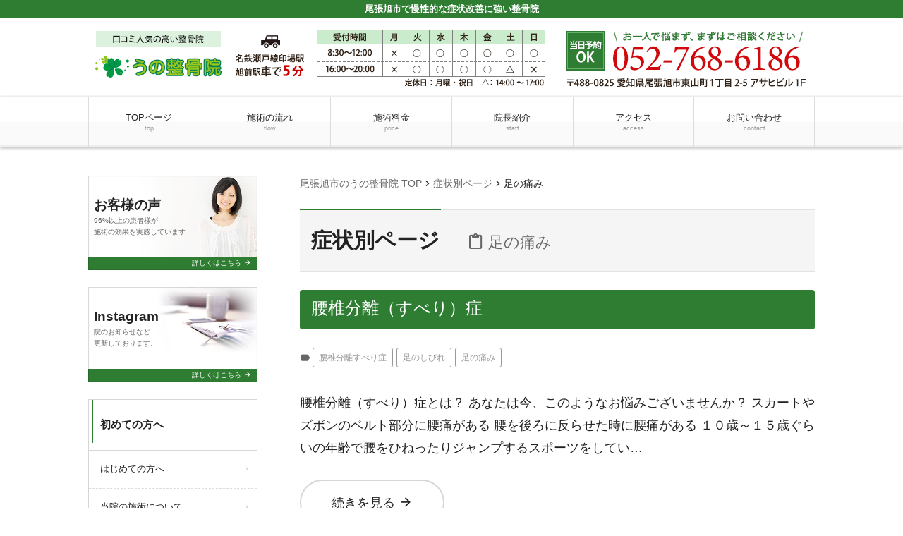

--- FILE ---
content_type: text/html; charset=UTF-8
request_url: https://uno-seikotsuin.com/case/case_tag/%E8%B6%B3%E3%81%AE%E7%97%9B%E3%81%BF/
body_size: 8684
content:
<!doctype html><html dir="ltr" lang="ja"><head>  <script>(function(w,d,s,l,i){w[l]=w[l]||[];w[l].push({'gtm.start':
new Date().getTime(),event:'gtm.js'});var f=d.getElementsByTagName(s)[0],
j=d.createElement(s),dl=l!='dataLayer'?'&l='+l:'';j.async=true;j.src=
'https://www.googletagmanager.com/gtm.js?id='+i+dl;f.parentNode.insertBefore(j,f);
})(window,document,'script','dataLayer','GTM-MSSLV9X');</script> 
 <script async src="https://www.googletagmanager.com/gtag/js?id=UA-195861937-1"></script> <script async src="https://www.googletagmanager.com/gtag/js?id=G-2FFERVTB3X"></script> <script>window.dataLayer = window.dataLayer || [];
  function gtag(){dataLayer.push(arguments);}
  gtag('js', new Date());

  gtag('config', 'UA-195861937-1');
  gtag('config', 'G-2FFERVTB3X');</script>  <script>(function(w,d,s,l,i){w[l]=w[l]||[];w[l].push({'gtm.start':
new Date().getTime(),event:'gtm.js'});var f=d.getElementsByTagName(s)[0],
j=d.createElement(s),dl=l!='dataLayer'?'&l='+l:'';j.async=true;j.src=
'https://www.googletagmanager.com/gtm.js?id='+i+dl;f.parentNode.insertBefore(j,f);
})(window,document,'script','dataLayer','GTM-MJ6BH4SD');</script>    <script type="text/javascript">(function(c,l,a,r,i,t,y){
        c[a]=c[a]||function(){(c[a].q=c[a].q||[]).push(arguments)};
        t=l.createElement(r);t.async=1;t.src="https://www.clarity.ms/tag/"+i;
        y=l.getElementsByTagName(r)[0];y.parentNode.insertBefore(t,y);
    })(window, document, "clarity", "script", "sqh9jqfjbw");</script><meta charset="UTF-8"><meta name="viewport" content="width=device-width,initial-scale=1.0,viewport-fit=cover"><link media="all" href="https://uno-seikotsuin.com/wpcms/wp-content/cache/autoptimize/css/autoptimize_1ef07634516f1455f34d52e3804e9623.css" rel="stylesheet"><title>足の痛み | 尾張旭市で整骨院なら最短1回で痛みを改善するうの整骨院</title><meta name="robots" content="noindex, max-image-preview:large" /><link rel="canonical" href="https://uno-seikotsuin.com/case/case_tag/%e8%b6%b3%e3%81%ae%e7%97%9b%e3%81%bf/" /><meta name="generator" content="All in One SEO (AIOSEO) 4.9.3" /> <script type="application/ld+json" class="aioseo-schema">{"@context":"https:\/\/schema.org","@graph":[{"@type":"BreadcrumbList","@id":"https:\/\/uno-seikotsuin.com\/case\/case_tag\/%E8%B6%B3%E3%81%AE%E7%97%9B%E3%81%BF\/#breadcrumblist","itemListElement":[{"@type":"ListItem","@id":"https:\/\/uno-seikotsuin.com#listItem","position":1,"name":"Home","item":"https:\/\/uno-seikotsuin.com","nextItem":{"@type":"ListItem","@id":"#listItem","name":"Archives for "}}]},{"@type":"CollectionPage","@id":"https:\/\/uno-seikotsuin.com\/case\/case_tag\/%E8%B6%B3%E3%81%AE%E7%97%9B%E3%81%BF\/#collectionpage","url":"https:\/\/uno-seikotsuin.com\/case\/case_tag\/%E8%B6%B3%E3%81%AE%E7%97%9B%E3%81%BF\/","name":"\u8db3\u306e\u75db\u307f | \u5c3e\u5f35\u65ed\u5e02\u3067\u6574\u9aa8\u9662\u306a\u3089\u6700\u77ed1\u56de\u3067\u75db\u307f\u3092\u6539\u5584\u3059\u308b\u3046\u306e\u6574\u9aa8\u9662","inLanguage":"ja","isPartOf":{"@id":"https:\/\/uno-seikotsuin.com\/#website"},"breadcrumb":{"@id":"https:\/\/uno-seikotsuin.com\/case\/case_tag\/%E8%B6%B3%E3%81%AE%E7%97%9B%E3%81%BF\/#breadcrumblist"}},{"@type":"Organization","@id":"https:\/\/uno-seikotsuin.com\/#organization","name":"\u5c3e\u5f35\u65ed\u5e02\u3067\u6574\u9aa8\u9662\u306a\u3089\u6700\u77ed1\u56de\u3067\u75db\u307f\u3092\u6539\u5584\u3059\u308b\u3046\u306e\u6574\u9aa8\u9662","description":"\u5c3e\u5f35\u65ed\u5e02\u3067\u6162\u6027\u7684\u306a\u75c7\u72b6\u6539\u5584\u306b\u5f37\u3044\u6574\u9aa8\u9662","url":"https:\/\/uno-seikotsuin.com\/"},{"@type":"WebSite","@id":"https:\/\/uno-seikotsuin.com\/#website","url":"https:\/\/uno-seikotsuin.com\/","name":"\u5c3e\u5f35\u65ed\u5e02\u3067\u6574\u9aa8\u9662\u306a\u3089\u6700\u77ed1\u56de\u3067\u75db\u307f\u3092\u6539\u5584\u3059\u308b\u3046\u306e\u6574\u9aa8\u9662","description":"\u5c3e\u5f35\u65ed\u5e02\u3067\u6162\u6027\u7684\u306a\u75c7\u72b6\u6539\u5584\u306b\u5f37\u3044\u6574\u9aa8\u9662","inLanguage":"ja","publisher":{"@id":"https:\/\/uno-seikotsuin.com\/#organization"}}]}</script>  <script src="https://uno-seikotsuin.com/wpcms/wp-includes/js/jquery/jquery.min.js?ver=3.7.1" id="jquery-core-js"></script> <script id="ari-fancybox-js-extra">var ARI_FANCYBOX = {"lightbox":{"touch":{"vertical":true,"momentum":true},"buttons":["slideShow","fullScreen","thumbs","close"],"lang":"custom","i18n":{"custom":{"PREV":"Previous","NEXT":"Next","PLAY_START":"Start slideshow (P)","PLAY_STOP":"Stop slideshow (P)","FULL_SCREEN":"Full screen (F)","THUMBS":"Thumbnails (G)","CLOSE":"Close (Esc)","ERROR":"The requested content cannot be loaded. \u003Cbr/\u003E Please try again later."}}},"convert":{},"sanitize":null,"viewers":{"pdfjs":{"url":"https://uno-seikotsuin.com/wpcms/wp-content/plugins/ari-fancy-lightbox/assets/pdfjs/web/viewer.html"}}};
//# sourceURL=ari-fancybox-js-extra</script> <link rel="https://api.w.org/" href="https://uno-seikotsuin.com/wp-json/" />  <script>jQuery(function(){
  (function(jQuery){
jQuery('#header').find('a[href$="#"]').attr("target", "_blank").attr("rel", "nofollow noopener").attr('href', 'https://uno-seikotsuin.com/contact/');
jQuery('#header').find('a[href$="#"]').attr('href', 'https://uno-seikotsuin.com/contact/');
  })(jQuery);
});</script>    <script type="text/javascript" id="mierucajs">window.__fid = window.__fid || [];__fid.push([406275600]);
(function() {
function mieruca(){if(typeof window.__fjsld != "undefined") return; window.__fjsld = 1; var fjs = document.createElement('script'); fjs.type = 'text/javascript'; fjs.async = true; fjs.id = "fjssync"; var timestamp = new Date;fjs.src = ('https:' == document.location.protocol ? 'https' : 'http') + '://hm.mieru-ca.com/service/js/mieruca-hm.js?v='+ timestamp.getTime(); var x = document.getElementsByTagName('script')[0]; x.parentNode.insertBefore(fjs, x); };
setTimeout(mieruca, 500); document.readyState != "complete" ? (window.attachEvent ? window.attachEvent("onload", mieruca) : window.addEventListener("load", mieruca, false)) : mieruca();
})();</script> <noscript><style>#bodyLoading {
	display: none;
}</style></noscript></head><body x-ms-format-detection="none" class="archive post-type-archive post-type-archive-case wp-embed-responsive wp-theme-kudoken-blog-plan-2 kbp2-color-green kbp2-webfontnone"><div id="bodyLoading" class="loader-wrap"><div class="loader">Loading...</div></div> <noscript><iframe src="https://www.googletagmanager.com/ns.html?id=GTM-MSSLV9X"
height="0" width="0" style="display:none;visibility:hidden"></iframe></noscript> <noscript><iframe src="https://www.googletagmanager.com/ns.html?id=GTM-MJ6BH4SD"
height="0" width="0" style="display:none;visibility:hidden"></iframe></noscript><header id="header" class="header" role="banner"><h1 class="header__title">尾張旭市で慢性的な症状改善に強い整骨院</h1><div class="header-img"><p class="sp-show"><a href="tel:052-768-6186"><img width="730" height="106" src="https://uno-seikotsuin.com/wpcms/wp-content/uploads/2017/12/sp_page_heade.png" class="attachment-medium_large size-medium_large" alt="うの整骨院" decoding="async" loading="lazy" srcset="https://uno-seikotsuin.com/wpcms/wp-content/uploads/2017/12/sp_page_heade.png 768w, https://uno-seikotsuin.com/wpcms/wp-content/uploads/2017/12/sp_page_heade-300x44.png 300w, https://uno-seikotsuin.com/wpcms/wp-content/uploads/2017/12/sp_page_heade-200x29.png 200w" sizes="auto, (max-width: 730px) 100vw, 730px" /></a></p><p class="sp-hide"><a href="https://uno-seikotsuin.com/"><img width="1030" height="112" src="https://uno-seikotsuin.com/wpcms/wp-content/uploads/2017/12/pc_page_heade-1.png" class="attachment-1536x1536 size-1536x1536" alt="うの整骨院" decoding="async" loading="lazy" srcset="https://uno-seikotsuin.com/wpcms/wp-content/uploads/2017/12/pc_page_heade-1.png 1030w, https://uno-seikotsuin.com/wpcms/wp-content/uploads/2017/12/pc_page_heade-1-300x33.png 300w, https://uno-seikotsuin.com/wpcms/wp-content/uploads/2017/12/pc_page_heade-1-1024x111.png 1024w, https://uno-seikotsuin.com/wpcms/wp-content/uploads/2017/12/pc_page_heade-1-768x84.png 768w" sizes="auto, (max-width: 1030px) 100vw, 1030px" /></a></p></div><nav class="header-nav material-btn-wrap" id="header-nav" role="navigation"><div id="header-nav-inner" class="header-nav-inner"><ul id="menu-%e3%82%b0%e3%83%ad%e3%83%bc%e3%83%90%e3%83%ab%e3%83%8a%e3%83%93" class="header-nav-menu sp-hide-flex"><li id="menu-item-3747" class="menu-item menu-item-type-post_type menu-item-object-page menu-item-home menu-item-3747"><a href="https://uno-seikotsuin.com/" title="尾張旭市のうの整骨院 TOP">TOPページ<small class="menu-item-description">top</small></a></li><li id="menu-item-3748" class="menu-item menu-item-type-post_type menu-item-object-page menu-item-3748"><a href="https://uno-seikotsuin.com/flow/">施術の流れ<small class="menu-item-description">flow</small></a></li><li id="menu-item-3749" class="menu-item menu-item-type-post_type menu-item-object-page menu-item-3749"><a href="https://uno-seikotsuin.com/price/">施術料金<small class="menu-item-description">price</small></a></li><li id="menu-item-3750" class="menu-item menu-item-type-post_type menu-item-object-page menu-item-3750"><a href="https://uno-seikotsuin.com/staff/">院長紹介<small class="menu-item-description">staff</small></a></li><li id="menu-item-3739" class="menu-item menu-item-type-post_type menu-item-object-page menu-item-3739"><a href="https://uno-seikotsuin.com/access/">アクセス<small class="menu-item-description">access</small></a></li><li id="menu-item-3740" class="menu-item menu-item-type-post_type menu-item-object-page menu-item-3740"><a href="https://uno-seikotsuin.com/contact/">お問い合わせ<small class="menu-item-description">contact</small></a></li></ul><ul class="header-nav-menu sp-show-flex"><li><a id="mobile-nav-btn" class="mobile-nav-btn" href="#side"><i class="material-icons-round">menu</i>MENU</a></li><li><a href="tel:052-768-6186"><i class="material-icons-round">local_phone</i>電話する</a></li><li><a href="/contact"><i class="material-icons-round">event_available</i>WEB予約</a></li><li><a class="scroll-btn" href="/access"><i class="material-icons-round">location_on</i>アクセス</a></li></ul></div></nav></header><div class="container container-side-left" id="container"><main id="main" class="main" role="main"><div class="breadcrumbs"><span property="itemListElement" typeof="ListItem"><a property="item" typeof="WebPage" title="尾張旭市のうの整骨院 TOP" href="https://uno-seikotsuin.com" class="home"><span property="name">尾張旭市のうの整骨院 TOP</span></a><meta property="position" content="1"></span><i class="material-icons">chevron_right</i><span property="itemListElement" typeof="ListItem"><a property="item" typeof="WebPage" title="症状別ページへ移動" href="https://uno-seikotsuin.com/case/" class="archive post-case-archive"><span property="name">症状別ページ</span></a><meta property="position" content="2"></span><i class="material-icons">chevron_right</i><span property="itemListElement" typeof="ListItem"><span property="name">足の痛み</span><meta property="position" content="3"></span></div><h2 class="main__title">症状別ページ<small><i class="material-icons-round">content_paste</i> 足の痛み</small></h2><div id="case-excerpt-5558" class="content-style post-5558 case type-case status-publish hentry case_tag-157 case_tag-149 case_tag-148"><h3 class="entry-title"><a href="https://uno-seikotsuin.com/case/bunrisuberi/" title="腰椎分離（すべり）症">腰椎分離（すべり）症</a></h2><div class="page-info"><span class="page-info-tags"><i class="material-icons-round">label</i><a href="https://uno-seikotsuin.com/case/case_tag/%e8%85%b0%e6%a4%8e%e5%88%86%e9%9b%a2%e3%81%99%e3%81%b9%e3%82%8a%e7%97%87/">腰椎分離すべり症</a><a href="https://uno-seikotsuin.com/case/case_tag/%e8%b6%b3%e3%81%ae%e3%81%97%e3%81%b3%e3%82%8c/">足のしびれ</a><a href="https://uno-seikotsuin.com/case/case_tag/%e8%b6%b3%e3%81%ae%e7%97%9b%e3%81%bf/">足の痛み</a></span></div><div class="post-excerpt-wrap"><div class="post-excerpt"><p>腰椎分離（すべり）症とは？ あなたは今、このようなお悩みございませんか？ スカートやズボンのベルト部分に腰痛がある 腰を後ろに反らせた時に腰痛がある １０歳～１５歳ぐらいの年齢で腰をひねったりジャンプするスポーツをしてい&#8230;</p><p><a href="https://uno-seikotsuin.com/case/bunrisuberi/" title="腰椎分離（すべり）症" class="link-btn link-btn-white">続きを見る <i class="material-icons">arrow_forward</i></a></p></div></div></div><div id="case-excerpt-5461" class="content-style post-5461 case type-case status-publish hentry case_tag-152 case_tag-153 case_tag-149 case_tag-148"><h3 class="entry-title"><a href="https://uno-seikotsuin.com/case/herunia/" title="腰椎椎間板ヘルニア">腰椎椎間板ヘルニア</a></h2><div class="page-info"><span class="page-info-tags"><i class="material-icons-round">label</i><a href="https://uno-seikotsuin.com/case/case_tag/%e8%85%b0%e6%a4%8e%e6%a4%8e%e9%96%93%e6%9d%bf%e3%83%98%e3%83%ab%e3%83%8b%e3%82%a2/">腰椎椎間板ヘルニア</a><a href="https://uno-seikotsuin.com/case/case_tag/%e3%83%98%e3%83%ab%e3%83%8b%e3%82%a2/">ヘルニア</a><a href="https://uno-seikotsuin.com/case/case_tag/%e8%b6%b3%e3%81%ae%e3%81%97%e3%81%b3%e3%82%8c/">足のしびれ</a><a href="https://uno-seikotsuin.com/case/case_tag/%e8%b6%b3%e3%81%ae%e7%97%9b%e3%81%bf/">足の痛み</a></span></div><div class="post-excerpt-wrap"><div class="post-excerpt"><p>腰椎椎間板ヘルニア あなたは今、このようなお悩みございませんか？ 腰やお尻に痛みがある 足にしびれや痛みがある 足に力が入りにくい 家族の人に背骨を見てもらうと「横に曲がっている」と言われた 重い荷物を持つと痛みが強くな&#8230;</p><p><a href="https://uno-seikotsuin.com/case/herunia/" title="腰椎椎間板ヘルニア" class="link-btn link-btn-white">続きを見る <i class="material-icons">arrow_forward</i></a></p></div></div></div><div id="case-excerpt-5441" class="content-style post-5441 case type-case status-publish hentry case_tag-149 case_tag-146 case_tag-147 case_tag-148"><h3 class="entry-title"><a href="https://uno-seikotsuin.com/case/scs/" title="腰部脊柱管狭窄症">腰部脊柱管狭窄症</a></h2><div class="page-info"><span class="page-info-tags"><i class="material-icons-round">label</i><a href="https://uno-seikotsuin.com/case/case_tag/%e8%b6%b3%e3%81%ae%e3%81%97%e3%81%b3%e3%82%8c/">足のしびれ</a><a href="https://uno-seikotsuin.com/case/case_tag/%e8%85%b0%e9%83%a8%e8%84%8a%e6%9f%b1%e7%ae%a1%e7%8b%ad%e7%aa%84%e7%97%87/">腰部脊柱管狭窄症</a><a href="https://uno-seikotsuin.com/case/case_tag/%e8%84%8a%e6%9f%b1%e7%ae%a1%e7%8b%ad%e7%aa%84%e7%97%87/">脊柱管狭窄症</a><a href="https://uno-seikotsuin.com/case/case_tag/%e8%b6%b3%e3%81%ae%e7%97%9b%e3%81%bf/">足の痛み</a></span></div><div class="post-excerpt-wrap"><div class="post-excerpt"><p>腰部脊柱管狭窄症</p><p><a href="https://uno-seikotsuin.com/case/scs/" title="腰部脊柱管狭窄症" class="link-btn link-btn-white">続きを見る <i class="material-icons">arrow_forward</i></a></p></div></div></div><aside id="close" class="close" role="complementary"><div class="close-info"><h3 class="close-info__title"><i class="material-icons-round">info_outline</i>うの整骨院</h3><div class="close-info-content-wrap"><div class="close-info-content"><dl><dt>住所</dt><dd>〒488-0825<br /> 愛知県尾張旭市東山町1丁目2-5<br /> アサヒビル1Ｆ</dd><dt>電話番号</dt><dd class="close-info-content__tel"><a href="tel:052-768-6186"><i class="material-icons-round">contact_phone</i> 052-768-6186</a></dd></dl><p class="close-info-content__btn"><a href="/contact" class="link-btn link-btn--block"><i class="material-icons-round">event_available</i> WEB予約</a></p><dl><dt>営業時間</dt><dd>【平日】※月曜は定休日<br /> 午前｜8：30～12：00<br /> 午後｜16：00～20：00<br /> 【土曜】<br /> 午前｜8：30～12：00<br /> 午後｜14：00～17：00<br /> 【日曜】<br /> 8：30～12：00</dd><dt>定休日</dt><dd>月曜日・祝日</dd></dl></div><div class="close-info-content"><dl id="main_map"><dt>アクセス</dt><dd>名鉄瀬戸線印場駅<br /> 旭前駅から徒歩20分、車で5分</dd></dl><figure class="close-info-content__map"><iframe src="https://www.google.com/maps/embed?pb=!1m14!1m8!1m3!1d13041.110850344225!2d137.0182545!3d35.1995509!3m2!1i1024!2i768!4f13.1!3m3!1m2!1s0x0%3A0x949e73b325ad0b10!2z44GG44Gu5pW06aqo6Zmi!5e0!3m2!1sja!2sjp!4v1604557596873!5m2!1sja!2sjp" width="600" height="450" frameborder="0" style="border:0;" allowfullscreen="" aria-hidden="false" tabindex="0"></iframe></figure></div></div></div></aside></main><div class="side" id="side" role="complementary"><div id="side-inner" class="side-inner"><ul id="menu-%e3%82%b0%e3%83%ad%e3%83%bc%e3%83%90%e3%83%ab%e3%83%8a%e3%83%93-5" class="mobile-nav sp-show"><li class="menu-item menu-item-type-post_type menu-item-object-page menu-item-home menu-item-3747"><a href="https://uno-seikotsuin.com/" title="尾張旭市のうの整骨院 TOP">TOPページ<small class="menu-item-description">top</small></a></li><li class="menu-item menu-item-type-post_type menu-item-object-page menu-item-3748"><a href="https://uno-seikotsuin.com/flow/">施術の流れ<small class="menu-item-description">flow</small></a></li><li class="menu-item menu-item-type-post_type menu-item-object-page menu-item-3749"><a href="https://uno-seikotsuin.com/price/">施術料金<small class="menu-item-description">price</small></a></li><li class="menu-item menu-item-type-post_type menu-item-object-page menu-item-3750"><a href="https://uno-seikotsuin.com/staff/">院長紹介<small class="menu-item-description">staff</small></a></li><li class="menu-item menu-item-type-post_type menu-item-object-page menu-item-3739"><a href="https://uno-seikotsuin.com/access/">アクセス<small class="menu-item-description">access</small></a></li><li class="menu-item menu-item-type-post_type menu-item-object-page menu-item-3740"><a href="https://uno-seikotsuin.com/contact/">お問い合わせ<small class="menu-item-description">contact</small></a></li></ul><div id="kbp2_custom_widget_banner_text-2" class="widget kbp2_custom_widget_banner_text-2 widget_banner"><figure><img class="lazy lazy-hidden" src="//uno-seikotsuin.com/wpcms/wp-content/plugins/a3-lazy-load/assets/images/lazy_placeholder.gif" data-lazy-type="image" data-src="https://uno-seikotsuin.com/wpcms/wp-content/themes/kudoken-blog-plan-2/resources/assets/images/common/bg__bnr--01.jpg" alt=""><noscript><img src="https://uno-seikotsuin.com/wpcms/wp-content/themes/kudoken-blog-plan-2/resources/assets/images/common/bg__bnr--01.jpg" alt=""></noscript><figcaption><a href="http://uno-seikotsuin.com/voice/"><span class="widget_banner__title">お客様の声</span><span class="widget_banner__text">96%以上の患者様が<br /> 施術の効果を実感しています</span><span class="widget_banner__btn">詳しくはこちら <i class="material-icons-round">arrow_forward</i></span></a></figcaption></figure></div><div id="kbp2_custom_widget_banner_text-3" class="widget kbp2_custom_widget_banner_text-3 widget_banner"><figure><img class="lazy lazy-hidden" src="//uno-seikotsuin.com/wpcms/wp-content/plugins/a3-lazy-load/assets/images/lazy_placeholder.gif" data-lazy-type="image" data-src="https://uno-seikotsuin.com/wpcms/wp-content/themes/kudoken-blog-plan-2/resources/assets/images/common/bg__bnr--03.jpg" alt=""><noscript><img src="https://uno-seikotsuin.com/wpcms/wp-content/themes/kudoken-blog-plan-2/resources/assets/images/common/bg__bnr--03.jpg" alt=""></noscript><figcaption><a href="https://www.instagram.com/unoseikotsuin/" target="_blank" rel="nofollow"><span class="widget_banner__title">Instagram</span><span class="widget_banner__text">院のお知らせなど<br>更新しております。</span><span class="widget_banner__btn">詳しくはこちら <i class="material-icons-round">arrow_forward</i></span></a></figcaption></figure></div><div id="nav_menu-2" class="widget nav_menu-2 widget_nav_menu"><h3 class="widgettitle">初めての方へ</h3><div class="menu-%e5%88%9d%e3%82%81%e3%81%a6%e3%81%ae%e6%96%b9%e3%81%b8-container"><ul id="menu-%e5%88%9d%e3%82%81%e3%81%a6%e3%81%ae%e6%96%b9%e3%81%b8-4" class="menu"><li class="menu-item menu-item-type-post_type menu-item-object-page menu-item-4163"><a href="https://uno-seikotsuin.com/first/">はじめての方へ</a></li><li class="menu-item menu-item-type-post_type menu-item-object-page menu-item-4158"><a href="https://uno-seikotsuin.com/kodawari/">当院の施術について</a></li><li class="menu-item menu-item-type-post_type menu-item-object-page menu-item-3741"><a href="https://uno-seikotsuin.com/flow/">施術の流れ</a></li><li class="menu-item menu-item-type-post_type menu-item-object-page menu-item-4159"><a href="https://uno-seikotsuin.com/difference/">整骨院とマッサージ店の違い</a></li><li class="menu-item menu-item-type-post_type menu-item-object-page menu-item-4405"><a href="https://uno-seikotsuin.com/choice/">よい整骨院について</a></li><li class="menu-item menu-item-type-post_type menu-item-object-page menu-item-4161"><a href="https://uno-seikotsuin.com/inside/">院内風景</a></li><li class="menu-item menu-item-type-post_type menu-item-object-page menu-item-4165"><a href="https://uno-seikotsuin.com/price/">施術料金</a></li><li class="menu-item menu-item-type-post_type menu-item-object-page menu-item-4162"><a href="https://uno-seikotsuin.com/question/">よくある質問</a></li></ul></div></div><div id="nav_menu-3" class="widget nav_menu-3 widget_nav_menu"><h3 class="widgettitle">当院について</h3><div class="menu-%e5%bd%93%e9%99%a2%e3%81%ab%e3%81%a4%e3%81%84%e3%81%a6-container"><ul id="menu-%e5%bd%93%e9%99%a2%e3%81%ab%e3%81%a4%e3%81%84%e3%81%a6-4" class="menu"><li class="menu-item menu-item-type-post_type menu-item-object-page menu-item-3743"><a href="https://uno-seikotsuin.com/staff/">院長紹介</a></li><li class="menu-item menu-item-type-post_type menu-item-object-page menu-item-4166"><a href="https://uno-seikotsuin.com/reason/">皆様に選ばれている理由</a></li><li class="menu-item menu-item-type-post_type menu-item-object-page menu-item-3744"><a href="https://uno-seikotsuin.com/access/">アクセス</a></li><li class="menu-item menu-item-type-post_type menu-item-object-page menu-item-3745"><a href="https://uno-seikotsuin.com/contact/">お問い合わせ</a></li><li class="menu-item menu-item-type-post_type menu-item-object-page menu-item-3746"><a href="https://uno-seikotsuin.com/sitemap/">サイトマップ</a></li></ul></div></div><div id="nav_menu-4" class="widget nav_menu-4 widget_nav_menu"><h3 class="widgettitle">症状について</h3><div class="menu-%e7%97%87%e7%8a%b6%e3%81%ab%e3%81%a4%e3%81%84%e3%81%a6-container"><ul id="menu-%e7%97%87%e7%8a%b6%e3%81%ab%e3%81%a4%e3%81%84%e3%81%a6-4" class="menu"><li class="menu-item menu-item-type-post_type menu-item-object-case menu-item-has-children menu-item-4540"><a href="https://uno-seikotsuin.com/case/lbp/">腰痛</a><ul class="sub-menu"><li class="menu-item menu-item-type-custom menu-item-object-custom menu-item-5456"><a href="https://uno-seikotsuin.com/case/scs/">腰部脊柱管狭窄症</a></li><li class="menu-item menu-item-type-custom menu-item-object-custom menu-item-5465"><a href="https://uno-seikotsuin.com/case/herunia/">腰椎椎間板ヘルニア</a></li><li class="menu-item menu-item-type-post_type menu-item-object-case menu-item-4543"><a href="https://uno-seikotsuin.com/case/zakotsusinkei/">坐骨神経痛（ヘルニア）</a></li><li class="menu-item menu-item-type-custom menu-item-object-custom menu-item-5562"><a href="https://uno-seikotsuin.com/case/bunrisuberi/">腰椎分離（すべり）症</a></li><li class="menu-item menu-item-type-custom menu-item-object-custom menu-item-5616"><a href="https://uno-seikotsuin.com/case/rijyoukinsynd/">梨状筋症候群</a></li><li class="menu-item menu-item-type-custom menu-item-object-custom menu-item-5809"><a href="https://uno-seikotsuin.com/case/manseiyoutsu/">慢性腰痛</a></li><li class="menu-item menu-item-type-custom menu-item-object-custom menu-item-5834"><a href="https://uno-seikotsuin.com/case/koshinohari/">腰の張り</a></li></ul></li><li class="menu-item menu-item-type-post_type menu-item-object-case menu-item-4810"><a href="https://uno-seikotsuin.com/case/shoulderstiffness/">肩こり・首こり</a></li><li class="menu-item menu-item-type-post_type menu-item-object-case menu-item-4538"><a href="https://uno-seikotsuin.com/case/headache/">頭痛</a></li><li class="menu-item menu-item-type-custom menu-item-object-custom menu-item-has-children menu-item-5421"><a href="https://uno-seikotsuin.com/case/napepain/">首の痛み</a><ul class="sub-menu"><li class="menu-item menu-item-type-custom menu-item-object-custom menu-item-5706"><a href="https://uno-seikotsuin.com/case/syakei/">斜頸（首の傾き）</a></li><li class="menu-item menu-item-type-custom menu-item-object-custom menu-item-5867"><a href="https://uno-seikotsuin.com/case/keitsuiherunia/">頚椎椎間板ヘルニア</a></li></ul></li><li class="menu-item menu-item-type-custom menu-item-object-custom menu-item-has-children menu-item-5438"><a href="https://uno-seikotsuin.com/case/omalgia/">肩の痛み</a><ul class="sub-menu"><li class="menu-item menu-item-type-custom menu-item-object-custom menu-item-has-children menu-item-5580"><a href="https://uno-seikotsuin.com/case/sijyugojyukata/">四十肩　五十肩</a><ul class="sub-menu"><li class="menu-item menu-item-type-custom menu-item-object-custom menu-item-5847"><a href="https://uno-seikotsuin.com/case/kubikata/">首肩の張り痛み</a></li></ul></li></ul></li><li class="menu-item menu-item-type-post_type menu-item-object-case menu-item-4541"><a href="https://uno-seikotsuin.com/case/kotuban/">骨盤矯正</a></li><li class="menu-item menu-item-type-post_type menu-item-object-case menu-item-4812"><a href="https://uno-seikotsuin.com/case/sango/">産後骨盤矯正</a></li><li class="menu-item menu-item-type-post_type menu-item-object-case menu-item-4542"><a href="https://uno-seikotsuin.com/case/sisei/">姿勢矯正・姿勢改善</a></li><li class="menu-item menu-item-type-post_type menu-item-object-case menu-item-4811"><a href="https://uno-seikotsuin.com/case/nekoze/">猫背</a></li><li class="menu-item menu-item-type-post_type menu-item-object-case menu-item-4537"><a href="https://uno-seikotsuin.com/case/netigae/">寝違え</a></li><li class="menu-item menu-item-type-post_type menu-item-object-case menu-item-4805"><a href="https://uno-seikotsuin.com/case/gonalgia/">膝の痛み</a></li><li class="menu-item menu-item-type-custom menu-item-object-custom menu-item-5881"><a href="https://uno-seikotsuin.com/case/runner-seitai/">ランナー専用整体</a></li><li class="menu-item menu-item-type-post_type menu-item-object-case menu-item-4539"><a href="https://uno-seikotsuin.com/case/trafficaccident/">むちうち・交通事故施術</a></li><li class="menu-item menu-item-type-post_type menu-item-object-case menu-item-4809"><a href="https://uno-seikotsuin.com/case/mts/">ＭＴＳ施術</a></li><li class="menu-item menu-item-type-post_type menu-item-object-case menu-item-4808"><a href="https://uno-seikotsuin.com/case/aka/">ＡＫＡ施術</a></li><li class="menu-item menu-item-type-custom menu-item-object-custom menu-item-5802"><a href="https://uno-seikotsuin.com/case/jiritsusinkei/">自律神経失調症</a></li><li class="menu-item menu-item-type-post_type menu-item-object-case menu-item-4806"><a href="https://uno-seikotsuin.com/case/runningcoach/">パーソナルランニングコーチ</a></li><li class="menu-item menu-item-type-custom menu-item-object-custom menu-item-5813"><a href="https://uno-seikotsuin.com/case/kentaikan/">倦怠感</a></li><li class="menu-item menu-item-type-custom menu-item-object-custom menu-item-5806"><a href="https://uno-seikotsuin.com/case/memai/">めまい</a></li><li class="menu-item menu-item-type-custom menu-item-object-custom menu-item-5820"><a href="https://uno-seikotsuin.com/case/stress/">ストレス</a></li><li class="menu-item menu-item-type-custom menu-item-object-custom menu-item-5818"><a href="https://uno-seikotsuin.com/case/konenki/">更年期障害</a></li><li class="menu-item menu-item-type-custom menu-item-object-custom menu-item-5851"><a href="https://uno-seikotsuin.com/case/humin/">不眠症</a></li><li class="menu-item menu-item-type-post_type menu-item-object-case menu-item-4804"><a href="https://uno-seikotsuin.com/case/selfcare/">体の健康維持に役立つセルフケア</a></li><li class="menu-item menu-item-type-post_type menu-item-object-case menu-item-4807"><a href="https://uno-seikotsuin.com/case/ultrasound/">超音波施術</a></li><li class="menu-item menu-item-type-custom menu-item-object-custom menu-item-5815"><a href="https://uno-seikotsuin.com/case/hirou/">疲労感</a></li></ul></div></div><div id="kbp2_custom_widget_news-2" class="widget kbp2_custom_widget_news-2 widget_news"><h3 class="widgettitle">お知らせ</h3><div class="widget_news-list-wrap"><div class="widget_news-list"><p><i class="material-icons-round">query_builder</i>2025年11月10日</p><p>何末年始の営業は、下記日程となります。</p><p><img class="lazy lazy-hidden aligncenter size-full wp-image-5902" src="//uno-seikotsuin.com/wpcms/wp-content/plugins/a3-lazy-load/assets/images/lazy_placeholder.gif" data-lazy-type="image" data-src="https://uno-seikotsuin.com/wpcms/wp-content/uploads/2025/08/61d9901d1a568cd83e68c15229500a75.png" alt="令和7年度年末年始の営業のお知らせでカレンダー形式で表示" width="672" height="516" /><noscript><img class="aligncenter size-full wp-image-5902" src="https://uno-seikotsuin.com/wpcms/wp-content/uploads/2025/08/61d9901d1a568cd83e68c15229500a75.png" alt="令和7年度年末年始の営業のお知らせでカレンダー形式で表示" width="672" height="516" /></noscript></p><p>尚、1月6日(火)より通常通りの営業となります。</p><p>皆様には大変ご迷惑をお掛け致しますが、何卒宜しくお願い申し上げます。</p><p>うの整骨院　院長　宇野彰男</p></div></div></div><div id="kbp2_custom_widget_banner_text-4" class="widget kbp2_custom_widget_banner_text-4 widget_banner"><figure><img class="lazy lazy-hidden" src="//uno-seikotsuin.com/wpcms/wp-content/plugins/a3-lazy-load/assets/images/lazy_placeholder.gif" data-lazy-type="image" data-src="https://uno-seikotsuin.com/wpcms/wp-content/themes/kudoken-blog-plan-2/resources/assets/images/common/bg__bnr--03.jpg" alt=""><noscript><img src="https://uno-seikotsuin.com/wpcms/wp-content/themes/kudoken-blog-plan-2/resources/assets/images/common/bg__bnr--03.jpg" alt=""></noscript><figcaption><a href="http://uno-seikotsuin.com/diary/"><span class="widget_banner__title">院長日記</span><span class="widget_banner__text">日々の気付いたことなど<br /> 綴っていきます</span><span class="widget_banner__btn">詳しくはこちら <i class="material-icons-round">arrow_forward</i></span></a></figcaption></figure></div><div id="kbp2_custom_widget_info-2" class="widget kbp2_custom_widget_info-2 widget_info"><h3 class="widgettitle">店舗情報</h3><dl><dt>店舗名</dt><dd>うの整骨院</dd><dt>住所</dt><dd>〒488-0825<br /> 愛知県尾張旭市東山町1丁目2-5<br /> アサヒビル1Ｆ</dd><dt>電話番号</dt><dd class="widget_info__tel"><a href="tel:052-768-6186"><i class="material-icons-round">contact_phone</i> 052-768-6186</a></dd><dd class="widget_info__btn"><a href="/contact" class="link-btn link-btn--block"><i class="material-icons-round">event_available</i> WEB予約</a></dd><dt>営業時間</dt><dd>【平日】※月曜は定休日<br /> 午前｜8：30～12：00<br /> 午後｜16：00～20：00<br /> 【土曜】<br /> 午前｜8：30～12：00<br /> 午後｜14：00～17：00<br /> 【日曜】<br /> 8：30～12：00</dd><dt>定休日</dt><dd>月曜日・祝日</dd><dt>アクセス</dt><dd>名鉄瀬戸線印場駅<br /> 旭前駅から徒歩20分、車で5分</dd><dd class="widget_info__map"><iframe class="lazy lazy-hidden" data-lazy-type="iframe" data-src="https://www.google.com/maps/embed?pb=!1m14!1m8!1m3!1d13041.110850344225!2d137.0182545!3d35.1995509!3m2!1i1024!2i768!4f13.1!3m3!1m2!1s0x0%3A0x949e73b325ad0b10!2z44GG44Gu5pW06aqo6Zmi!5e0!3m2!1sja!2sjp!4v1604557596873!5m2!1sja!2sjp" width="600" height="450" frameborder="0" style="border:0;" allowfullscreen="" aria-hidden="false" tabindex="0"></iframe><noscript><iframe src="https://www.google.com/maps/embed?pb=!1m14!1m8!1m3!1d13041.110850344225!2d137.0182545!3d35.1995509!3m2!1i1024!2i768!4f13.1!3m3!1m2!1s0x0%3A0x949e73b325ad0b10!2z44GG44Gu5pW06aqo6Zmi!5e0!3m2!1sja!2sjp!4v1604557596873!5m2!1sja!2sjp" width="600" height="450" frameborder="0" style="border:0;" allowfullscreen="" aria-hidden="false" tabindex="0"></iframe></noscript></dd></dl></div></div></div></div><footer id="footer" class="footer" role="contentinfo"><div class="footer-contact"><h3 class="footer-contact__title">ご予約・お問い合わせ</h3><p class="footer-contact__tel"><a href="tel:052-768-6186"><i class="material-icons-round">contact_phone</i> 052-768-6186</a></p><p class="footer-contact__btn"><a href="/contact" class="link-btn"><i class="material-icons-round">event_available</i> WEB予約</a></p></div><div class="footer-widget widget-footer-3"><div id="nav_menu-5" class="widget nav_menu-5 widget_nav_menu"><h3 class="widgettitle">初めての方へ</h3><div class="menu-%e5%88%9d%e3%82%81%e3%81%a6%e3%81%ae%e6%96%b9%e3%81%b8-container"><ul id="menu-%e5%88%9d%e3%82%81%e3%81%a6%e3%81%ae%e6%96%b9%e3%81%b8-5" class="menu"><li class="menu-item menu-item-type-post_type menu-item-object-page menu-item-4163"><a href="https://uno-seikotsuin.com/first/">はじめての方へ</a></li><li class="menu-item menu-item-type-post_type menu-item-object-page menu-item-4158"><a href="https://uno-seikotsuin.com/kodawari/">当院の施術について</a></li><li class="menu-item menu-item-type-post_type menu-item-object-page menu-item-3741"><a href="https://uno-seikotsuin.com/flow/">施術の流れ</a></li><li class="menu-item menu-item-type-post_type menu-item-object-page menu-item-4159"><a href="https://uno-seikotsuin.com/difference/">整骨院とマッサージ店の違い</a></li><li class="menu-item menu-item-type-post_type menu-item-object-page menu-item-4405"><a href="https://uno-seikotsuin.com/choice/">よい整骨院について</a></li><li class="menu-item menu-item-type-post_type menu-item-object-page menu-item-4161"><a href="https://uno-seikotsuin.com/inside/">院内風景</a></li><li class="menu-item menu-item-type-post_type menu-item-object-page menu-item-4165"><a href="https://uno-seikotsuin.com/price/">施術料金</a></li><li class="menu-item menu-item-type-post_type menu-item-object-page menu-item-4162"><a href="https://uno-seikotsuin.com/question/">よくある質問</a></li></ul></div></div><div id="nav_menu-6" class="widget nav_menu-6 widget_nav_menu"><h3 class="widgettitle">当院について</h3><div class="menu-%e5%bd%93%e9%99%a2%e3%81%ab%e3%81%a4%e3%81%84%e3%81%a6-container"><ul id="menu-%e5%bd%93%e9%99%a2%e3%81%ab%e3%81%a4%e3%81%84%e3%81%a6-5" class="menu"><li class="menu-item menu-item-type-post_type menu-item-object-page menu-item-3743"><a href="https://uno-seikotsuin.com/staff/">院長紹介</a></li><li class="menu-item menu-item-type-post_type menu-item-object-page menu-item-4166"><a href="https://uno-seikotsuin.com/reason/">皆様に選ばれている理由</a></li><li class="menu-item menu-item-type-post_type menu-item-object-page menu-item-3744"><a href="https://uno-seikotsuin.com/access/">アクセス</a></li><li class="menu-item menu-item-type-post_type menu-item-object-page menu-item-3745"><a href="https://uno-seikotsuin.com/contact/">お問い合わせ</a></li><li class="menu-item menu-item-type-post_type menu-item-object-page menu-item-3746"><a href="https://uno-seikotsuin.com/sitemap/">サイトマップ</a></li></ul></div></div><div id="nav_menu-7" class="widget nav_menu-7 widget_nav_menu"><h3 class="widgettitle">症状について</h3><div class="menu-%e7%97%87%e7%8a%b6%e3%81%ab%e3%81%a4%e3%81%84%e3%81%a6-container"><ul id="menu-%e7%97%87%e7%8a%b6%e3%81%ab%e3%81%a4%e3%81%84%e3%81%a6-5" class="menu"><li class="menu-item menu-item-type-post_type menu-item-object-case menu-item-has-children menu-item-4540"><a href="https://uno-seikotsuin.com/case/lbp/">腰痛</a><ul class="sub-menu"><li class="menu-item menu-item-type-custom menu-item-object-custom menu-item-5456"><a href="https://uno-seikotsuin.com/case/scs/">腰部脊柱管狭窄症</a></li><li class="menu-item menu-item-type-custom menu-item-object-custom menu-item-5465"><a href="https://uno-seikotsuin.com/case/herunia/">腰椎椎間板ヘルニア</a></li><li class="menu-item menu-item-type-post_type menu-item-object-case menu-item-4543"><a href="https://uno-seikotsuin.com/case/zakotsusinkei/">坐骨神経痛（ヘルニア）</a></li><li class="menu-item menu-item-type-custom menu-item-object-custom menu-item-5562"><a href="https://uno-seikotsuin.com/case/bunrisuberi/">腰椎分離（すべり）症</a></li><li class="menu-item menu-item-type-custom menu-item-object-custom menu-item-5616"><a href="https://uno-seikotsuin.com/case/rijyoukinsynd/">梨状筋症候群</a></li><li class="menu-item menu-item-type-custom menu-item-object-custom menu-item-5809"><a href="https://uno-seikotsuin.com/case/manseiyoutsu/">慢性腰痛</a></li><li class="menu-item menu-item-type-custom menu-item-object-custom menu-item-5834"><a href="https://uno-seikotsuin.com/case/koshinohari/">腰の張り</a></li></ul></li><li class="menu-item menu-item-type-post_type menu-item-object-case menu-item-4810"><a href="https://uno-seikotsuin.com/case/shoulderstiffness/">肩こり・首こり</a></li><li class="menu-item menu-item-type-post_type menu-item-object-case menu-item-4538"><a href="https://uno-seikotsuin.com/case/headache/">頭痛</a></li><li class="menu-item menu-item-type-custom menu-item-object-custom menu-item-has-children menu-item-5421"><a href="https://uno-seikotsuin.com/case/napepain/">首の痛み</a><ul class="sub-menu"><li class="menu-item menu-item-type-custom menu-item-object-custom menu-item-5706"><a href="https://uno-seikotsuin.com/case/syakei/">斜頸（首の傾き）</a></li><li class="menu-item menu-item-type-custom menu-item-object-custom menu-item-5867"><a href="https://uno-seikotsuin.com/case/keitsuiherunia/">頚椎椎間板ヘルニア</a></li></ul></li><li class="menu-item menu-item-type-custom menu-item-object-custom menu-item-has-children menu-item-5438"><a href="https://uno-seikotsuin.com/case/omalgia/">肩の痛み</a><ul class="sub-menu"><li class="menu-item menu-item-type-custom menu-item-object-custom menu-item-has-children menu-item-5580"><a href="https://uno-seikotsuin.com/case/sijyugojyukata/">四十肩　五十肩</a><ul class="sub-menu"><li class="menu-item menu-item-type-custom menu-item-object-custom menu-item-5847"><a href="https://uno-seikotsuin.com/case/kubikata/">首肩の張り痛み</a></li></ul></li></ul></li><li class="menu-item menu-item-type-post_type menu-item-object-case menu-item-4541"><a href="https://uno-seikotsuin.com/case/kotuban/">骨盤矯正</a></li><li class="menu-item menu-item-type-post_type menu-item-object-case menu-item-4812"><a href="https://uno-seikotsuin.com/case/sango/">産後骨盤矯正</a></li><li class="menu-item menu-item-type-post_type menu-item-object-case menu-item-4542"><a href="https://uno-seikotsuin.com/case/sisei/">姿勢矯正・姿勢改善</a></li><li class="menu-item menu-item-type-post_type menu-item-object-case menu-item-4811"><a href="https://uno-seikotsuin.com/case/nekoze/">猫背</a></li><li class="menu-item menu-item-type-post_type menu-item-object-case menu-item-4537"><a href="https://uno-seikotsuin.com/case/netigae/">寝違え</a></li><li class="menu-item menu-item-type-post_type menu-item-object-case menu-item-4805"><a href="https://uno-seikotsuin.com/case/gonalgia/">膝の痛み</a></li><li class="menu-item menu-item-type-custom menu-item-object-custom menu-item-5881"><a href="https://uno-seikotsuin.com/case/runner-seitai/">ランナー専用整体</a></li><li class="menu-item menu-item-type-post_type menu-item-object-case menu-item-4539"><a href="https://uno-seikotsuin.com/case/trafficaccident/">むちうち・交通事故施術</a></li><li class="menu-item menu-item-type-post_type menu-item-object-case menu-item-4809"><a href="https://uno-seikotsuin.com/case/mts/">ＭＴＳ施術</a></li><li class="menu-item menu-item-type-post_type menu-item-object-case menu-item-4808"><a href="https://uno-seikotsuin.com/case/aka/">ＡＫＡ施術</a></li><li class="menu-item menu-item-type-custom menu-item-object-custom menu-item-5802"><a href="https://uno-seikotsuin.com/case/jiritsusinkei/">自律神経失調症</a></li><li class="menu-item menu-item-type-post_type menu-item-object-case menu-item-4806"><a href="https://uno-seikotsuin.com/case/runningcoach/">パーソナルランニングコーチ</a></li><li class="menu-item menu-item-type-custom menu-item-object-custom menu-item-5813"><a href="https://uno-seikotsuin.com/case/kentaikan/">倦怠感</a></li><li class="menu-item menu-item-type-custom menu-item-object-custom menu-item-5806"><a href="https://uno-seikotsuin.com/case/memai/">めまい</a></li><li class="menu-item menu-item-type-custom menu-item-object-custom menu-item-5820"><a href="https://uno-seikotsuin.com/case/stress/">ストレス</a></li><li class="menu-item menu-item-type-custom menu-item-object-custom menu-item-5818"><a href="https://uno-seikotsuin.com/case/konenki/">更年期障害</a></li><li class="menu-item menu-item-type-custom menu-item-object-custom menu-item-5851"><a href="https://uno-seikotsuin.com/case/humin/">不眠症</a></li><li class="menu-item menu-item-type-post_type menu-item-object-case menu-item-4804"><a href="https://uno-seikotsuin.com/case/selfcare/">体の健康維持に役立つセルフケア</a></li><li class="menu-item menu-item-type-post_type menu-item-object-case menu-item-4807"><a href="https://uno-seikotsuin.com/case/ultrasound/">超音波施術</a></li><li class="menu-item menu-item-type-custom menu-item-object-custom menu-item-5815"><a href="https://uno-seikotsuin.com/case/hirou/">疲労感</a></li></ul></div></div></div><address class="footer-address">うの整骨院 / 〒488-0825
愛知県尾張旭市東山町1丁目2-5
アサヒビル1Ｆ / 名鉄瀬戸線印場駅
旭前駅から徒歩20分、車で5分 / <i class="material-icons-round">contact_phone</i> 052-768-6186</address><p class="footer-copyright"><small>&copy; 2020-2026 <a href="https://uno-seikotsuin.com/">尾張旭市のうの整骨院</a></small></p></footer><script type="speculationrules">{"prefetch":[{"source":"document","where":{"and":[{"href_matches":"/*"},{"not":{"href_matches":["/wpcms/wp-*.php","/wpcms/wp-admin/*","/wpcms/wp-content/uploads/*","/wpcms/wp-content/*","/wpcms/wp-content/plugins/*","/wpcms/wp-content/themes/kudoken-blog-plan-2/*","/*\\?(.+)"]}},{"not":{"selector_matches":"a[rel~=\"nofollow\"]"}},{"not":{"selector_matches":".no-prefetch, .no-prefetch a"}}]},"eagerness":"conservative"}]}</script> <script id="jquery-lazyloadxt-js-extra">var a3_lazyload_params = {"apply_images":"1","apply_videos":"1"};
//# sourceURL=jquery-lazyloadxt-js-extra</script> <script id="jquery-lazyloadxt-extend-js-extra">var a3_lazyload_extend_params = {"edgeY":"0","horizontal_container_classnames":""};
//# sourceURL=jquery-lazyloadxt-extend-js-extra</script> <script defer src="https://uno-seikotsuin.com/wpcms/wp-content/cache/autoptimize/js/autoptimize_750423eb875a1bbadf117eefbb22809f.js"></script></body></html>